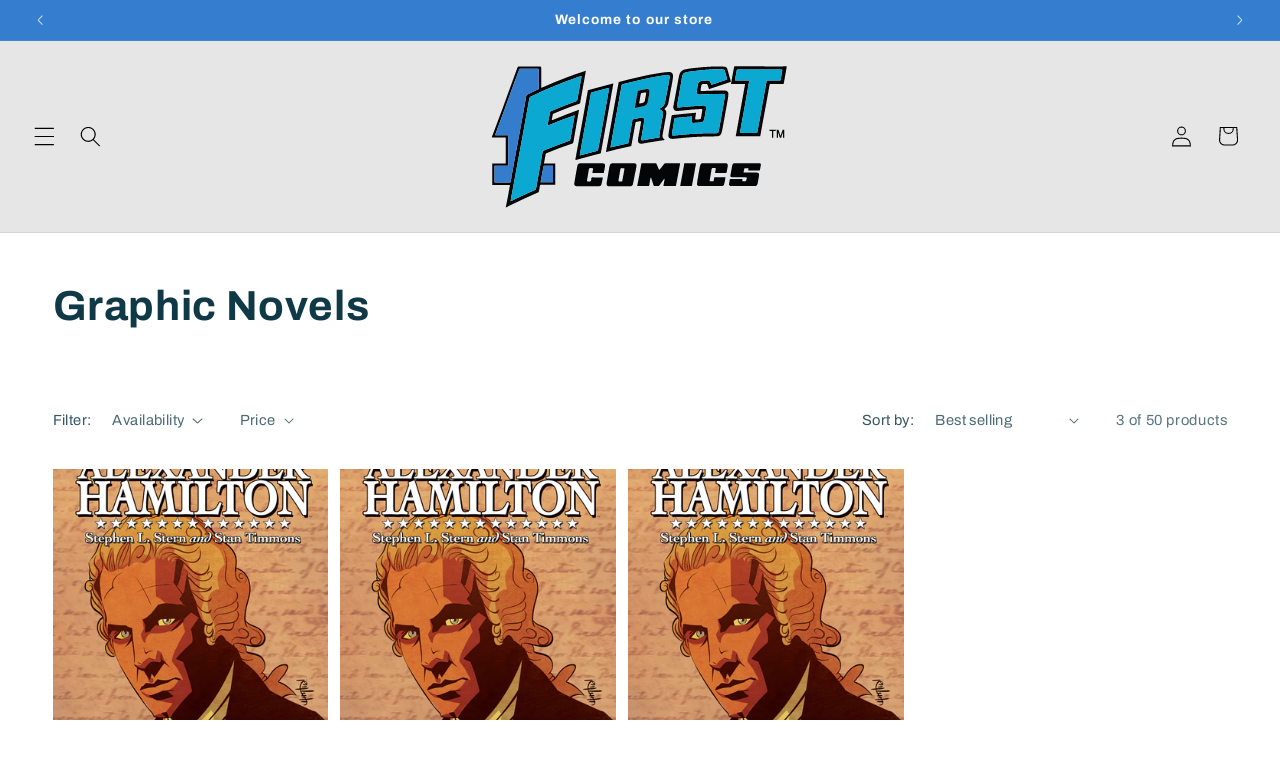

--- FILE ---
content_type: image/svg+xml
request_url: https://shop.1firstcomics.com/cdn/shop/files/1FirstComicsLogo.svg?v=1725899903&width=300
body_size: 11236
content:
<svg xml:space="preserve" data-sanitized-enable-background="new 0 0 960 560" viewBox="0 0 960 560" height="560px" width="960px" y="0px" x="0px" xmlns:xlink="http://www.w3.org/1999/xlink" xmlns="http://www.w3.org/2000/svg" id="Layer_1" version="1.1">
<g>
	<g>
		<path d="M50.391,507.038c4.994-24.004,9.375-47.76,13.592-72.119c-19.099,0-37.943,0-56.948,0
			c0-23.035,0-45.548,0-68.114c0.934-0.718,2.047-0.336,3.074-0.343c12.554-0.083,25.108-0.187,37.662-0.13
			c2.388,0.011,2.983-0.77,2.958-3.052c-0.169-15.683-0.259-31.365-0.28-47.049c-0.014-10.098,0.068-20.194,0.256-30.29
			c0.043-2.336-0.657-2.996-2.987-2.979c-13.919,0.103-27.84,0.052-42.004,0.052c0.524-3.283,2.073-6.121,3.175-9.073
			c10.161-27.22,20.513-54.37,30.613-81.612c6.837-18.44,13.295-37.02,20.038-55.494c9.324-25.545,18.828-51.025,28.052-76.606
			c1.174-3.256,2.495-4.442,6.087-4.405c21.285,0.218,42.573,0.127,63.86,0.148c7.224,0.007,6.043,0.239,6.077,6.128
			c0.114,19.421,0.071,38.843,0.089,58.265c0.004,4.251,0.117,4.28,4.044,2.531c26.497-11.799,53.307-22.823,80.492-32.959
			c17.948-6.692,35.863-13.443,54.232-18.918c1.271-0.378,2.381-1.285,4.103-1.437c-0.806,5.022-1.502,9.81-2.351,14.569
			c-4.37,24.493-8.788,48.978-13.17,73.469c-0.879,4.915-1.739,9.836-2.472,14.774c-0.222,1.496-0.86,2.134-2.273,2.589
			c-22.602,7.27-44.633,16.071-66.616,24.997c-5.517,2.24-10.946,4.699-16.438,7.003c-1.146,0.48-2.103,0.994-2.348,2.337
			c-1.001,5.487-2.029,10.969-3.013,16.459c-0.116,0.645-0.304,1.355,0.398,2.238c28.389-11.997,57.363-22.74,86.773-33.701
			c-0.981,5.449-1.885,10.422-2.771,15.398c-2.64,14.842-5.292,29.682-7.901,44.529c-2.609,14.848-5.191,29.7-7.731,44.562
			c-0.354,2.069-1.371,3.186-3.385,3.844c-27.852,9.096-55.228,19.478-82.312,30.641c-1.272,0.523-2.436,1.036-2.735,2.707
			c-1.744,9.736-3.579,19.456-5.37,29.184c-0.051,0.276,0.036,0.578,0.082,1.165c11.997,0,23.997,0,36.207,0
			c0,22.788,0,45.277,0,67.793c-1.012,0.678-2.117,0.349-3.148,0.351c-14.322,0.024-28.645,0.061-42.967-0.029
			c-2.061-0.014-2.884,0.479-3.21,2.636c-0.922,6.101-2.218,12.144-3.193,18.236c-0.314,1.963-1.119,3.001-2.982,3.788
			c-32.294,13.634-63.872,28.814-95.323,44.271C55.764,504.647,53.485,506.612,50.391,507.038z M66.179,487.202
			c1.379-0.636,2.339-1.058,3.28-1.517c8.086-3.951,16.105-8.045,24.264-11.84c16.848-7.837,33.76-15.533,50.671-23.232
			c1.673-0.763,2.565-1.73,2.888-3.63c1.524-8.979,3.224-17.926,4.837-26.888c3.453-19.187,6.892-38.375,10.334-57.563
			c2.024-11.278,4.027-22.562,6.086-33.834c0.252-1.377,0.399-2.694,2.204-3.415c25.426-10.156,50.905-20.159,76.69-29.387
			c10.482-3.75,8.463-0.692,10.544-12.092c3.886-21.284,7.733-42.577,11.486-63.885c0.411-2.334,0.955-4.743,0.634-7.596
			c-28.983,10.221-57.414,21.106-85.461,32.71c-0.645-0.789-0.413-1.367-0.307-1.935c2.417-12.894,4.943-25.77,7.169-38.696
			c0.493-2.859,1.319-4.573,4.177-5.8c26.251-11.274,52.843-21.677,79.674-31.472c2.483-0.907,3.727-2.168,4.197-4.829
			c3.645-20.631,7.452-41.233,11.152-61.854c0.821-4.572,1.827-9.13,2.161-14.246c-3.526,1.098-6.697,2.002-9.812,3.068
			c-34.05,11.656-67.575,24.657-100.558,39.066c-17.745,7.752-35.313,15.875-52.685,24.427c-1.983,0.976-3.259,2.097-3.67,4.441
			c-2.286,13.021-4.757,26.009-7.092,39.022c-4.636,25.828-9.181,51.672-13.849,77.495c-2.977,16.472-6.121,32.913-9.165,49.373
			c-5.022,27.154-10.021,54.313-15.037,81.469c-4.625,25.037-9.283,50.07-13.846,75.12C66.734,481.95,65.909,484.202,66.179,487.202
			z M14.674,373.864c-0.269,0.688-0.401,0.867-0.401,1.046c0,16.573,0.028,33.146,0,49.721c-0.004,2.234,0.8,2.991,3.122,2.976
			c14.907-0.103,29.816-0.125,44.723,0.016c2.636,0.024,3.531-0.83,3.964-3.321c3.039-17.454,6.159-34.896,9.353-52.325
			c5.474-29.857,11.015-59.704,16.539-89.555c5.469-29.559,11.005-59.106,16.404-88.678c2.497-13.678,4.798-27.392,7.054-41.112
			c0.599-3.639,2.027-6.012,5.621-7.726c10.778-5.14,21.443-10.526,32.34-15.414c2.251-1.009,2.934-2.284,2.92-4.665
			c-0.109-19.417-0.137-38.833-0.059-58.25c0.01-2.515-0.805-3.105-3.193-3.104c-18.923,0.006-37.847-0.105-56.771-0.215
			c-1.5-0.009-2.342,0.536-2.789,1.997c-0.773,2.525-1.631,5.028-2.556,7.502c-7.884,21.092-16.009,42.098-23.616,63.289
			c-5.358,14.926-10.615,29.89-16.1,44.77c-10.836,29.4-21.763,58.768-32.583,88.174c-0.739,2.01-2.043,3.983-1.515,6.676
			c13.764,0,27.434,0,41.118,0c0,32.863,0,65.385,0,98.2C43.616,373.864,29.146,373.864,14.674,373.864z M201.701,373.604
			c-9.751,0-19.244,0.005-28.737-0.004c-1.71-0.002-1.686,1.295-1.897,2.437c-1.908,10.301-3.83,20.6-5.721,30.903
			c-1.198,6.524-2.351,13.06-3.564,19.813c13.445,0,26.587,0,39.919,0C201.701,409.072,201.701,391.659,201.701,373.604z" fill="#030506"></path>
		<path d="M771.144,104.883c-23.538,7.921-46.818,15.756-70.261,23.645c-1.563-4.537-3.152-8.922-4.568-13.364
			c-0.771-2.418-2.146-3.497-4.738-3.359c-3.814,0.202-7.645,0.092-11.429,0.786c-1.944,0.356-3.354,1.401-3.718,3.287
			c-0.942,4.899-1.854,9.815-2.472,14.764c-0.434,3.484,0.41,4.213,3.95,4.078c12.73-0.487,25.438-1.542,38.188-1.634
			c10.971-0.079,21.939-0.222,32.909-0.269c1.95-0.008,3.945,0.115,5.846,0.528c5.12,1.113,8.138,5.163,8.078,10.76
			c-0.083,7.879-1.766,15.556-3.146,23.263c-4.436,24.774-8.879,49.548-13.406,74.306c-1.565,8.565-2.898,17.183-5.223,25.6
			c-2.211,8.009-6.736,11.993-14.998,12.21c-14.992,0.396-30.004,0.209-44.987,0.779c-20.46,0.779-40.911,1.896-61.293,3.988
			c-11.207,1.149-22.416,2.29-33.635,3.321c-3.419,0.316-6.832,0.08-10.02-1.52c-3.931-1.972-5.813-5.092-5.465-9.487
			c0.765-9.589,2.855-18.974,4.481-28.43c1.876-10.905,3.9-21.786,5.639-32.713c0.465-2.925,1.485-4.005,4.578-4.271
			c11.321-0.976,22.6-2.433,33.909-3.55c12.771-1.262,25.559-2.357,38.341-3.506c0.459-0.041,0.937,0.114,1.791,0.23
			c-0.907,5.297-1.759,10.479-2.691,15.646c-0.96,5.314-0.217,6.207,5.083,5.781c2.733-0.22,5.459-0.542,8.194-0.731
			c2.89-0.2,4.556-1.893,5.052-4.512c1.495-7.885,2.938-15.786,4.135-23.72c0.556-3.686-0.726-4.883-4.324-4.772
			c-15.392,0.476-30.695,2.056-46.004,3.606c-9.646,0.977-19.297,1.923-28.954,2.79c-10.688,0.959-14.631-7.632-13.059-15.766
			c2.178-11.247,4.188-22.526,6.266-33.792c3.447-18.684,6.873-37.371,10.35-56.049c0.932-5.005,2.063-9.993,3.997-14.705
			c3.057-7.452,9.292-11.068,16.714-12.944c10.102-2.552,20.482-3.262,30.781-4.514c18.393-2.236,36.864-3.618,55.357-4.467
			c13.206-0.607,26.463-1.046,39.657,0.439c4.982,0.561,8.237,3.055,9.649,8.336C763.237,78.178,767.215,91.285,771.144,104.883z
			 M646.326,215.932c-0.797-0.041-1.268-0.122-1.726-0.079c-16.969,1.617-33.934,3.29-50.91,4.82
			c-2.235,0.201-2.97,1.142-3.308,3.183c-1.634,9.856-3.509,19.674-5.051,29.543c-0.952,6.091-2.756,12.046-3.073,18.224
			c-0.214,4.151,1.677,5.825,5.698,5.445c16.675-1.577,33.313-3.524,50.028-4.693c19.066-1.333,38.125-2.756,57.251-2.825
			c9.317-0.034,18.638,0.011,27.957-0.047c4.838-0.031,7.638-1.862,8.304-5.43c2.283-12.225,4.539-24.453,6.743-36.692
			c2.727-15.132,5.386-30.276,8.081-45.413c1.854-10.413,3.756-20.817,5.563-31.237c0.787-4.54-0.458-6.256-4.963-6.656
			c-6.947-0.618-13.91-0.133-20.87-0.046c-18.926,0.237-37.847,0.57-56.756,1.448c-6.162,0.287-8.979-2.759-8.009-8.816
			c1.179-7.349,2.573-14.665,3.673-22.024c1.186-7.928,4.645-11.754,12.608-12.584c6.522-0.68,13.104-0.82,19.661-1.151
			c3.816-0.192,6.293,1.747,7.725,5.154c0.833,1.986,1.645,3.984,2.364,6.013c0.658,1.855,1.449,2.563,3.663,1.798
			c15.253-5.272,30.554-10.41,45.87-15.495c2.125-0.705,2.052-1.789,1.537-3.546c-2.31-7.895-4.511-15.821-6.752-23.736
			c-1.271-4.49-2.789-5.846-7.396-6.094c-4.309-0.232-8.628-0.347-12.941-0.314c-26.892,0.206-53.609,2.792-80.249,6.203
			c-8.245,1.056-16.563,1.771-24.662,3.853c-4.545,1.169-8.092,3.473-9.769,8.025c-1.187,3.22-2.02,6.538-2.581,9.938
			c-2.027,12.271-4.078,24.539-6.229,36.789c-3.066,17.463-6.255,34.905-9.333,52.366c-0.714,4.047,1.105,5.788,5.305,5.364
			c8.09-0.818,16.171-1.729,24.271-2.425c11.908-1.023,23.827-1.942,35.749-2.804c6.352-0.458,12.716-0.961,19.074-0.976
			c7.411-0.016,9.677,2.967,8.538,10.409c-0.488,3.194-1.035,6.381-1.591,9.564c-1.367,7.817-2.642,15.653-4.169,23.439
			c-1.319,6.724-4.654,9.813-11.509,10.529c-6.913,0.721-13.857,1.194-20.802,1.543c-7.842,0.395-9.78-1.948-8.676-9.799
			C645.158,223.223,646.261,219.836,646.326,215.932z" fill="#030506"></path>
		<path d="M371.15,329.755c0.617-3.669,1.117-6.92,1.715-10.152c2.974-16.068,6.026-32.124,8.951-48.204
			c3.713-20.408,7.313-40.838,10.996-61.252c4.622-25.62,9.271-51.236,13.922-76.851c1.521-8.381,3.106-16.751,4.621-25.134
			c0.307-1.698,0.971-2.597,2.852-3.11c21.516-5.87,43.235-10.878,64.998-15.717c10.787-2.399,21.5-5.236,32.382-7.077
			c19.392-3.282,38.673-7.408,58.374-8.624c2.952-0.182,5.929-0.08,8.719,0.868c4.918,1.672,7.764,7.255,7.148,13.807
			c-0.979,10.447-3.299,20.681-5.139,30.986c-3.08,17.249-6.395,34.456-9.625,51.677c-1.788,9.526-4.93,14.544-12.866,20.614
			c0.083,0.22,0.102,0.56,0.276,0.696c6.006,4.659,6.604,11.002,5.4,17.794c-3.604,20.34-7.322,40.66-10.918,61
			c-0.938,5.298-2.007,10.646,1.938,15.441c1.365,1.658,3.166,2.82,4.746,4.612c-10.664,1.638-21.067,3.169-31.449,4.845
			c-14.11,2.274-28.218,4.588-42.303,7.025c-7.722,1.336-13.49-3.547-12.685-11.402c0.526-5.146,1.716-10.228,2.629-15.333
			c2.415-13.493,4.869-26.979,7.244-40.479c0.724-4.12-0.757-5.422-4.852-4.546c-3.159,0.675-6.316,1.357-9.487,1.971
			c-1.902,0.368-2.943,1.132-3.329,3.33c-3.572,20.347-7.304,40.665-10.988,60.991c-0.681,3.761-1.357,7.521-2.043,11.279
			c-0.194,1.061-0.337,1.899-1.817,2.193C424.084,316.272,397.909,322.84,371.15,329.755z M540.133,192.363
			c0.099-0.213,0.114-0.337,0.185-0.385c0.23-0.158,0.467-0.328,0.727-0.425c10.25-3.845,17.195-10.407,19.089-21.763
			c1.704-10.228,4.087-20.341,6.008-30.535c3.029-16.07,5.985-32.154,8.836-48.255c0.992-5.608-1.071-7.814-6.773-7.857
			c-0.784-0.006-1.579-0.049-2.352,0.058c-7.374,1.018-14.775,1.88-22.109,3.139c-19.976,3.429-39.867,7.294-59.586,11.995
			c-19.991,4.764-39.958,9.631-59.951,14.39c-1.914,0.456-2.686,1.416-2.994,3.324c-1.031,6.375-2.241,12.72-3.384,19.077
			c-3.742,20.812-7.465,41.626-11.232,62.433c-3.418,18.88-6.913,37.748-10.322,56.629c-2.784,15.415-5.5,30.843-8.23,46.268
			c-0.828,4.678-1.601,9.364-2.496,14.611c3.69-0.886,6.875-1.664,10.069-2.411c14.863-3.475,29.718-6.989,44.606-10.35
			c1.948-0.438,2.586-1.514,2.876-3.132c2.384-13.286,4.761-26.576,7.11-39.87c1.825-10.319,3.606-20.646,5.407-30.97
			c0.294-1.683,0.616-3.088,2.814-3.515c8.263-1.605,16.473-3.478,24.723-5.15c7.26-1.471,10.813,1.631,10.6,9.116
			c-0.021,0.781-0.088,1.567-0.217,2.337c-2.53,15.065-5.103,30.123-7.593,45.194c-0.719,4.344-1.858,8.623-2.104,13.042
			c-0.129,2.32,1.134,3.195,3.252,3.104c0.875-0.038,1.747-0.234,2.612-0.404c15.755-3.098,31.604-5.637,47.456-8.178
			c1.643-0.263,3.563-0.181,4.833-1.033c1.736-1.168-0.314-3.016-0.028-4.598c0.104-0.568-0.016-1.174-0.007-1.762
			c0.076-5.03,1.313-9.899,2.168-14.812c3.072-17.653,6.348-35.271,9.405-52.928c1.185-6.844-2.321-12.343-8.855-14.728
			C543.167,193.471,541.456,193.402,540.133,192.363z" fill="#030506"></path>
		<path d="M554.842,438.135c1.383-7.647,2.709-14.986,4.027-22.272c-1.938-0.896-2.367,0.495-2.992,1.364
			c-4.51,6.276-9.046,12.537-13.443,18.895c-1.244,1.798-2.582,2.661-4.833,2.539c-3.421-0.187-6.87-0.211-10.288,0.005
			c-2.516,0.159-3.617-0.721-4.328-3.152c-2.11-7.215-4.507-14.347-6.79-21.512c-0.289-0.906-0.295-1.992-1.509-2.345
			c-1.287,0.57-1.297,1.782-1.483,2.938c-1.171,7.243-2.383,14.48-3.543,21.728c-0.294,1.835-1.347,2.328-3.089,2.319
			c-11.079-0.053-22.158-0.064-33.236,0.007c-1.931,0.013-2.368-0.569-1.989-2.42c1.688-8.241,3.324-16.495,4.875-24.765
			c2.144-11.429,4.189-22.874,6.283-34.312c0.6-3.273,1.287-6.532,1.807-9.818c0.277-1.757,1.186-2.119,2.831-2.111
			c14.021,0.063,28.04,0.073,42.061-0.003c1.999-0.012,2.938,0.692,3.681,2.524c2.238,5.519,4.664,10.963,7.078,16.409
			c1.237,2.794,1.92,2.875,3.798,0.521c4.732-5.931,9.924-11.495,14.199-17.788c0.863-1.271,2.042-1.649,3.533-1.646
			c14.805,0.026,29.607,0.036,44.413-0.014c2.106-0.008,2.657,0.516,2.224,2.765c-2.527,13.065-4.83,26.175-7.281,39.256
			c-1.853,9.891-3.831,19.759-5.704,29.646c-0.223,1.178-0.737,1.737-1.919,1.735c-12.449-0.021-24.899-0.032-37.352-0.071
			C555.52,438.556,555.17,438.275,554.842,438.135z" fill="#030506"></path>
		<path d="M786.374,278.975c9.979-55.59,19.944-111.108,30.026-167.27c-15.222,0-29.958,0-45.091,0
			c0.996-5.895,1.83-11.181,2.791-16.444c2.267-12.422,4.656-24.823,6.839-37.26c0.395-2.253,1.275-2.792,3.444-2.778
			c24.402,0.165,48.808,0.235,73.21,0.315c25.066,0.082,50.135,0.163,75.201,0.199c3.612,0.005,7.225-0.279,10.84-0.358
			c1.844-0.041,3.717-0.256,5.567,0.424c0.698,2.205-0.188,4.299-0.545,6.354c-2.754,15.813-5.685,31.596-8.45,47.408
			c-0.374,2.136-1.307,2.625-3.329,2.603c-12.844-0.146-25.688-0.098-38.531-0.286c-2.499-0.037-3.335,0.754-3.766,3.18
			c-4.104,23.13-8.327,46.238-12.549,69.347c-2.869,15.699-5.814,31.384-8.681,47.083c-2.725,14.926-5.388,29.862-8.089,44.792
			c-0.155,0.863-0.419,1.706-0.664,2.692C838.512,278.975,812.472,278.975,786.374,278.975z M784.01,100.116
			c1.385,0.813,2.591,0.527,3.738,0.528c12.941,0.016,25.884,0.039,38.825-0.052c2.336-0.016,3.305,0.579,2.655,3.029
			c-0.448,1.7-0.688,3.457-0.991,5.193c-4.584,26.134-9.099,52.281-13.767,78.4c-4.701,26.309-9.535,52.595-14.382,78.878
			c-0.381,2.068,0.015,2.9,2.206,2.9c16.664-0.002,33.327,0.029,49.99,0.114c1.942,0.01,2.708-0.694,3.05-2.626
			c1.614-9.158,3.427-18.28,5.091-27.429c3.065-16.852,6.063-33.716,9.111-50.571c3.657-20.232,7.343-40.459,11.007-60.69
			c1.635-9.025,3.247-18.055,4.89-27.199c0.668,0,1.146-0.001,1.624,0c13.238,0.026,26.478,0.017,39.716,0.118
			c2.031,0.016,2.916-0.5,3.241-2.666c0.934-6.192,2.209-12.333,3.232-18.513c0.728-4.389,1.891-8.729,2.045-13.083
			c-1.216-0.706-2.219-0.448-3.175-0.451c-12.945-0.037-25.891-0.045-38.835-0.07c-33.438-0.065-66.875-0.114-100.313-0.253
			c-2.206-0.009-3.065,0.592-3.423,2.817c-1.072,6.672-2.426,13.298-3.615,19.952C785.234,92.359,784.638,96.292,784.01,100.116z" fill="#030506"></path>
		<path d="M273.316,355.69c-0.392-3.492,0.716-6.482,1.256-9.492c4.146-23.119,8.403-46.22,12.631-69.325
			c3.382-18.481,6.817-36.954,10.146-55.445c3.744-20.802,7.391-41.623,11.092-62.433c1.525-8.574,3.134-17.134,4.568-25.724
			c0.245-1.462,1.081-1.633,2.124-1.913c15.48-4.158,30.954-8.339,46.438-12.48c10.103-2.702,20.219-5.351,30.331-8.018
			c0.75-0.197,1.514-0.341,2.54-0.57c-0.04,3.16-0.753,6.078-1.277,9.019c-5.117,28.725-10.2,57.456-15.356,86.174
			c-4.689,26.111-9.446,52.21-14.192,78.312c-2.888,15.885-5.823,31.759-8.699,47.646c-0.348,1.923-1.093,2.856-3.245,3.327
			c-15.762,3.45-31.232,8.048-46.803,12.245C294.504,349.807,284.167,352.702,273.316,355.69z M287.122,339.982
			c1.161,0.649,1.833,0.309,2.463,0.141c17.967-4.788,35.919-9.627,53.9-14.361c1.724-0.454,2.045-1.495,2.307-2.912
			c1.866-10.104,3.809-20.197,5.642-30.309c3.213-17.721,6.356-35.455,9.545-53.181c2.86-15.897,5.769-31.786,8.608-47.687
			c3.287-18.408,6.579-36.815,9.732-55.246c0.663-3.873,1.829-7.734,1.633-12.006c-1.446,0.282-2.511,0.426-3.541,0.701
			c-17.113,4.569-34.198,9.244-51.353,13.649c-2.9,0.745-3.005,2.647-3.377,4.718c-3.846,21.395-7.64,42.799-11.515,64.189
			c-3.735,20.615-7.566,41.213-11.323,61.824c-3.144,17.246-6.243,34.5-9.358,51.75
			C289.358,327.491,288.244,333.731,287.122,339.982z" fill="#030506"></path>
		<path d="M826.65,388.602c-0.719-1.429-0.018-2.83,0.301-4.213c0.464-2.018-0.146-3.001-2.303-2.972
			c-2.646,0.037-5.299,0.059-7.939-0.07c-1.675-0.081-2.653,0.616-3.002,2.147c-0.843,3.697-1.605,7.412-2.36,10.932
			c0.853,1.084,1.771,0.824,2.625,0.824c13.04-0.003,26.08-0.008,39.12-0.006c6.086,0.001,9.027,3.482,7.963,9.476
			c-1.485,8.369-2.983,16.737-4.541,25.095c-0.483,2.604-1.144,5.15-3.371,6.979c-1.265,1.038-2.556,1.667-4.233,1.669
			c-25.882,0.024-51.765,0.116-77.646,0.096c-4.722-0.005-6.928-3.018-6.143-7.744c0.673-4.057,1.368-8.109,1.931-12.182
			c0.255-1.842,0.821-2.631,2.954-2.582c12.021,0.276,24.043,0.321,36.063-0.123c1.695-0.063,1.691,0.773,1.583,2.003
			c-0.497,5.659-0.483,5.66,5.29,5.415c6.439-0.271,6.439-0.271,7.986-6.578c0.164-0.666,0.37-1.323,0.485-1.998
			c0.549-3.234,0.08-3.978-3.138-4.019c-9.014-0.114-18.027-0.111-27.041-0.127c-4.896-0.008-9.794,0.086-14.689,0.034
			c-1.253-0.015-2.528-0.315-3.748-0.649c-3.406-0.935-4.099-2.145-3.483-5.494c1.925-10.486,3.842-20.978,5.703-31.476
			c1-5.639,3.351-7.767,9.122-7.772c25.297-0.023,50.594,0.025,75.89-0.033c4.767-0.013,8.049,2.045,6.627,7.529
			c-1.198,4.625-1.849,9.393-2.747,14.095c-0.237,1.242-0.639,2.095-2.261,2.084c-11.47-0.074-22.938-0.047-34.406-0.064
			C827.065,388.876,826.894,388.719,826.65,388.602z" fill="#030506"></path>
		<path d="M427.029,365.678c11.375,0.002,22.75-0.036,34.125,0.019c5.581,0.026,8.328,3.046,7.603,8.646
			c-1.004,7.767-2.771,15.397-4.437,23.049c-1.538,7.065-2.697,14.213-4.097,21.311c-0.944,4.798-1.906,9.597-3.065,14.346
			c-0.964,3.953-3.896,6.06-7.924,6.06c-22.85,0.003-45.699,0.005-68.549-0.003c-5.189-0.001-7.748-2.589-7.55-7.836
			c0.214-5.693,1.64-11.23,2.531-16.833c1.952-12.276,4.188-24.511,6.394-36.745c0.638-3.538,1.215-7.18,4.096-9.806
			c1.74-1.586,3.764-2.25,6.16-2.235C403.886,365.712,415.458,365.675,427.029,365.678z M416.556,423.718
			c0.98,0,1.971-0.083,2.94,0.016c2.631,0.269,4.039-0.626,4.169-3.506c0.092-2.028,0.741-4.028,1.109-6.049
			c1.719-9.431,3.417-18.864,5.145-28.294c0.722-3.934,0.163-4.676-3.563-4.637c-1.766,0.018-3.53-0.058-5.294-0.047
			c-1.979,0.013-3.416,0.809-3.776,2.908c-1.938,11.278-3.921,22.55-5.756,33.846C410.601,423.68,410.727,423.7,416.556,423.718z" fill="#030506"></path>
		<path d="M327.537,396.673c0.775-4.317,1.46-8.355,2.238-12.378c0.423-2.186-0.356-3.121-2.587-3.08
			c-2.35,0.044-4.704-0.135-7.053-0.102c-1.839,0.026-3.17,0.791-3.516,2.825c-2.11,12.442-4.244,24.881-6.384,37.317
			c-0.31,1.807,0.414,2.549,2.22,2.485c1.959-0.067,3.922-0.019,5.883-0.023c4.302-0.011,4.302-0.013,5.183-4.099
			c0.042-0.192,0.075-0.385,0.115-0.577c0.552-2.654-0.098-6.335,1.979-7.672c1.96-1.262,5.286-0.457,8.011-0.467
			c8.433-0.029,16.867-0.017,25.3-0.017c0.674,0,1.377-0.188,2.067,0.337c-1.28,7.226-2.375,14.527-4.273,21.68
			c-1.074,4.044-3.852,6.204-8.087,6.203c-23.632-0.005-47.265-0.01-70.898-0.001c-5.904,0.002-9.029-3.599-8.05-9.481
			c1.462-8.788,2.981-17.568,4.527-26.342c1.73-9.82,3.535-19.627,5.271-29.446c0.889-5.033,4.403-8.13,9.535-8.136
			c23.827-0.026,47.653-0.046,71.48-0.007c5.859,0.01,8.595,2.883,7.763,8.746c-0.988,6.969-2.567,13.854-3.876,20.775
			c-0.231,1.221-0.8,1.889-2.158,1.883c-11.179-0.033-22.357-0.025-33.536-0.053C328.33,397.046,327.971,396.819,327.537,396.673z" fill="#030506"></path>
		<path d="M717.979,410.245c11.91,0,23.641,0,35.748,0c-0.895,5.041-1.718,9.909-2.635,14.761
			c-0.473,2.495-1.062,4.973-1.687,7.436c-1.056,4.153-3.55,6.159-7.726,6.162c-24.021,0.018-48.041,0.02-72.061,0.003
			c-4.953-0.004-7.268-2.221-7.124-7.191c0.204-7.171,2.102-14.124,3.119-21.193c0.893-6.193,1.932-12.376,3.171-18.508
			c1.392-6.88,1.828-13.968,4.266-20.62c1.396-3.811,4.188-5.699,8.313-5.694c23.919,0.021,47.839-0.014,71.758,0.016
			c5.997,0.008,8.769,3.201,7.789,9.247c-1.096,6.755-2.522,13.456-3.79,20.184c-0.266,1.409-1.113,1.91-2.49,1.906
			c-10.784-0.027-21.567-0.046-32.352-0.012c-2.024,0.006-2.2-0.813-1.786-2.575c0.76-3.233,1.183-6.543,1.867-9.795
			c0.473-2.241-0.15-3.374-2.584-3.344c-2.155,0.025-4.313-0.188-6.466-0.149c-2.4,0.042-3.755,0.884-4.197,3.734
			c-1.897,12.175-4.123,24.3-6.275,36.434c-0.275,1.554,0.286,2.284,1.768,2.3c2.939,0.032,5.889,0.104,8.82-0.058
			c2.591-0.144,2.448-2.535,2.775-4.197C716.768,416.219,716.924,413.271,717.979,410.245z" fill="#030506"></path>
		<path d="M608.633,438.063c2.373-12.808,4.746-25.479,7.064-38.162c1.985-10.873,3.951-21.75,5.816-32.646
			c0.25-1.458,0.685-2.04,2.178-2.034c11.57,0.045,23.144,0.037,34.716,0.059c0.173,0.001,0.347,0.154,0.689,0.317
			c0.22,3.069-0.838,6.043-1.364,9.061c-2.177,12.434-4.49,24.843-6.771,37.258c-1.52,8.277-3.076,16.549-4.594,24.827
			c-0.231,1.265-0.896,1.879-2.188,1.879c-11.378-0.01-22.755-0.004-34.132-0.033C609.618,438.587,609.188,438.276,608.633,438.063z" fill="#030506"></path>
		<path d="M941.66,284.244c-1.357,0-2.499,0-3.911,0c0-5.425,0-10.746,0-16.067c-0.201-0.04-0.402-0.079-0.604-0.118
			c-1.884,5.36-3.768,10.722-5.685,16.179c-1.191,0-2.345,0-3.739,0c-1.82-5.312-3.673-10.708-5.523-16.105
			c-0.163,0.013-0.327,0.026-0.49,0.039c0,5.26,0,10.519,0,15.672c-1.522,0.795-2.755,0.52-4.17,0.344c0-8.492,0-16.946,0-25.375
			c5.521-0.702,5.513-0.7,7.142,4.216c1.624,4.904,3.268,9.802,5.081,15.245c1.946-5.616,3.748-10.754,5.507-15.907
			c1.45-4.248,1.429-4.255,6.395-3.497C941.66,267.21,941.66,275.583,941.66,284.244z" fill="#030506"></path>
		<path d="M906.776,284.234c-1.667,0-2.813,0-4.273,0c0-7.211,0-14.31,0-21.646c-2.808,0-5.309,0-7.754,0
			c-0.538-1.368-0.523-2.494-0.04-3.831c6.555,0,13.14,0,19.72,0c0.579,1.224,0.36,2.367,0.193,3.749c-2.515,0-5.024,0-7.846,0
			C906.776,269.829,906.776,276.919,906.776,284.234z" fill="#030506"></path>
		<path d="M66.179,487.202c-0.27-3,0.556-5.252,0.969-7.52c4.563-25.05,9.221-50.083,13.846-75.121
			c5.016-27.154,10.015-54.313,15.037-81.468c3.044-16.46,6.188-32.9,9.165-49.373c4.668-25.823,9.213-51.667,13.849-77.495
			c2.335-13.013,4.807-26.001,7.092-39.022c0.411-2.344,1.688-3.465,3.67-4.441c17.373-8.552,34.94-16.675,52.685-24.427
			C215.475,113.927,249,100.926,283.05,89.27c3.115-1.066,6.286-1.97,9.812-3.068c-0.334,5.116-1.34,9.674-2.161,14.246
			c-3.7,20.621-7.507,41.223-11.152,61.854c-0.47,2.661-1.714,3.922-4.197,4.829c-26.831,9.795-53.423,20.198-79.674,31.472
			c-2.858,1.228-3.684,2.941-4.177,5.8c-2.226,12.927-4.752,25.802-7.169,38.696c-0.106,0.568-0.338,1.146,0.307,1.935
			c28.047-11.604,56.479-22.49,85.461-32.71c0.321,2.854-0.223,5.262-0.634,7.596c-3.753,21.308-7.601,42.601-11.486,63.885
			c-2.081,11.398-0.063,8.342-10.544,12.092c-25.785,9.228-51.264,19.229-76.69,29.387c-1.805,0.721-1.952,2.038-2.204,3.415
			c-2.059,11.272-4.062,22.556-6.086,33.834c-3.442,19.188-6.882,38.378-10.334,57.563c-1.613,8.962-3.313,17.909-4.837,26.888
			c-0.323,1.898-1.215,2.867-2.888,3.63c-16.911,7.698-33.824,15.396-50.671,23.232c-8.159,3.795-16.178,7.889-24.264,11.84
			C68.518,486.146,67.558,486.566,66.179,487.202z" fill="#0BA8D2"></path>
		<path d="M14.674,373.864c14.472,0,28.942,0,43.575,0c0-32.814,0-65.337,0-98.2c-13.684,0-27.354,0-41.118,0
			c-0.528-2.692,0.775-4.666,1.515-6.676c10.82-29.406,21.747-58.773,32.583-88.174c5.484-14.88,10.741-29.844,16.1-44.77
			c7.607-21.191,15.732-42.196,23.616-63.289c0.925-2.474,1.783-4.977,2.556-7.502c0.447-1.461,1.288-2.006,2.789-1.997
			c18.923,0.109,37.847,0.221,56.771,0.215c2.388-0.001,3.203,0.589,3.193,3.104c-0.078,19.417-0.05,38.833,0.059,58.25
			c0.014,2.38-0.669,3.655-2.92,4.665c-10.897,4.887-21.562,10.273-32.34,15.414c-3.594,1.714-5.022,4.086-5.621,7.726
			c-2.256,13.72-4.558,27.435-7.054,41.112c-5.399,29.572-10.935,59.119-16.404,88.678c-5.523,29.85-11.065,59.696-16.539,89.555
			c-3.194,17.43-6.314,34.871-9.353,52.325c-0.434,2.491-1.329,3.347-3.964,3.321c-14.907-0.141-29.816-0.117-44.723-0.016
			c-2.322,0.017-3.126-0.74-3.122-2.976c0.028-16.573,0-33.146,0-49.721C14.273,374.731,14.405,374.552,14.674,373.864z" fill="#347CCC"></path>
		<path d="M201.701,373.604c0,18.057,0,35.47,0,53.147c-13.332,0-26.475,0-39.919,0
			c1.213-6.753,2.367-13.287,3.564-19.813c1.891-10.305,3.813-20.604,5.721-30.903c0.211-1.141,0.187-2.438,1.897-2.437
			C182.457,373.607,191.949,373.604,201.701,373.604z" fill="#347CCC"></path>
		<path d="M646.326,215.932c-0.065,3.904-1.168,7.291-1.656,10.767c-1.104,7.851,0.834,10.193,8.676,9.799
			c6.943-0.349,13.89-0.822,20.803-1.543c6.854-0.715,10.188-3.805,11.508-10.529c1.527-7.786,2.802-15.622,4.169-23.439
			c0.556-3.183,1.103-6.37,1.591-9.564c1.139-7.441-1.127-10.425-8.538-10.409c-6.358,0.014-12.724,0.517-19.074,0.976
			c-11.922,0.862-23.841,1.781-35.749,2.804c-8.101,0.696-16.182,1.606-24.271,2.425c-4.198,0.424-6.019-1.316-5.304-5.364
			c3.077-17.461,6.266-34.903,9.332-52.366c2.151-12.25,4.202-24.518,6.229-36.789c0.563-3.401,1.396-6.718,2.581-9.938
			c1.677-4.552,5.224-6.856,9.769-8.025c8.101-2.083,16.417-2.797,24.662-3.853c26.641-3.411,53.357-5.997,80.249-6.203
			c4.313-0.033,8.634,0.082,12.941,0.314c4.605,0.249,6.124,1.604,7.396,6.094c2.241,7.915,4.442,15.841,6.752,23.736
			c0.515,1.758,0.589,2.841-1.536,3.546c-15.317,5.085-30.618,10.223-45.871,15.495c-2.213,0.765-3.004,0.058-3.663-1.798
			c-0.721-2.029-1.531-4.027-2.364-6.013c-1.431-3.407-3.907-5.347-7.724-5.154c-6.559,0.331-13.14,0.472-19.662,1.151
			c-7.964,0.83-11.423,4.656-12.608,12.584c-1.1,7.36-2.494,14.676-3.673,22.024c-0.972,6.057,1.847,9.103,8.009,8.816
			c18.909-0.878,37.83-1.211,56.756-1.448c6.96-0.087,13.923-0.572,20.87,0.046c4.505,0.4,5.75,2.116,4.963,6.656
			c-1.808,10.42-3.71,20.825-5.563,31.237c-2.695,15.137-5.354,30.281-8.081,45.413c-2.204,12.239-4.46,24.467-6.743,36.692
			c-0.666,3.568-3.466,5.399-8.304,5.43c-9.319,0.058-18.64,0.014-27.957,0.047c-19.126,0.069-38.185,1.492-57.251,2.825
			c-16.716,1.168-33.354,3.116-50.028,4.693c-4.021,0.38-5.912-1.294-5.698-5.445c0.317-6.178,2.121-12.133,3.073-18.224
			c1.542-9.87,3.417-19.687,5.051-29.543c0.338-2.041,1.071-2.981,3.308-3.183c16.978-1.53,33.941-3.203,50.911-4.82
			C645.06,215.81,645.529,215.892,646.326,215.932z" fill="#0BA8D2"></path>
		<path d="M540.133,192.363c1.323,1.04,3.034,1.108,4.542,1.658c6.534,2.385,10.04,7.884,8.855,14.728
			c-3.059,17.656-6.333,35.274-9.405,52.928c-0.854,4.913-2.092,9.782-2.168,14.813c-0.009,0.588,0.109,1.194,0.007,1.762
			c-0.286,1.582,1.765,3.431,0.028,4.597c-1.271,0.854-3.19,0.771-4.833,1.034c-15.852,2.541-31.701,5.08-47.456,8.177
			c-0.865,0.17-1.737,0.367-2.612,0.405c-2.118,0.093-3.381-0.782-3.252-3.104c0.244-4.42,1.385-8.697,2.103-13.042
			c2.491-15.071,5.063-30.129,7.594-45.194c0.129-0.77,0.193-1.556,0.217-2.337c0.213-7.485-3.34-10.587-10.6-9.116
			c-8.25,1.672-16.459,3.545-24.723,5.15c-2.2,0.427-2.521,1.832-2.814,3.515c-1.801,10.324-3.583,20.651-5.407,30.97
			c-2.351,13.293-4.728,26.583-7.11,39.87c-0.29,1.618-0.928,2.692-2.876,3.133c-14.89,3.358-29.744,6.874-44.607,10.349
			c-3.193,0.747-6.379,1.525-10.069,2.411c0.895-5.247,1.668-9.935,2.496-14.611c2.73-15.425,5.447-30.853,8.229-46.268
			c3.411-18.881,6.905-37.749,10.323-56.629c3.768-20.807,7.49-41.622,11.232-62.433c1.143-6.357,2.353-12.703,3.384-19.077
			c0.309-1.908,1.08-2.868,2.994-3.324c19.993-4.759,39.959-9.625,59.951-14.39c19.719-4.7,39.61-8.565,59.586-11.995
			c7.334-1.259,14.735-2.121,22.109-3.139c0.771-0.107,1.566-0.064,2.352-0.058c5.702,0.043,7.767,2.249,6.773,7.857
			c-2.851,16.102-5.807,32.186-8.836,48.255c-1.921,10.194-4.304,20.307-6.008,30.535c-1.894,11.355-8.839,17.918-19.089,21.763
			c-0.26,0.097-0.495,0.267-0.727,0.425C540.247,192.025,540.23,192.15,540.133,192.363z M463.206,189.07
			c10.052-2.137,19.53-4.047,28.956-6.189c7.369-1.674,11.646-6.412,12.891-13.899c0.643-3.863,1.496-7.694,2.07-11.566
			c1.035-6.975,2.912-13.835,3.195-20.904c0.272-6.79-2.655-9.06-9.482-8.328c-8.703,0.934-17.072,3.414-25.609,5.106
			c-1.708,0.338-2.509,1.191-2.81,3.112c-1.336,8.511-2.928,16.981-4.423,25.467C466.434,170.722,464.877,179.575,463.206,189.07z" fill="#0BA8D2"></path>
		<path d="M784.01,100.116c0.628-3.824,1.226-7.757,1.924-11.672c1.189-6.654,2.543-13.28,3.615-19.952
			c0.356-2.225,1.217-2.827,3.423-2.817c33.438,0.139,66.874,0.188,100.313,0.253c12.944,0.025,25.89,0.033,38.835,0.07
			c0.956,0.003,1.959-0.255,3.175,0.451c-0.154,4.354-1.317,8.693-2.045,13.083c-1.023,6.18-2.3,12.32-3.232,18.513
			c-0.325,2.167-1.21,2.682-3.241,2.666c-13.238-0.101-26.478-0.091-39.716-0.118c-0.479-0.001-0.956,0-1.624,0
			c-1.643,9.144-3.255,18.174-4.89,27.199c-3.664,20.231-7.35,40.458-11.007,60.69c-3.048,16.855-6.046,33.719-9.111,50.571
			c-1.664,9.149-3.477,18.271-5.091,27.429c-0.342,1.932-1.106,2.636-3.05,2.626c-16.663-0.084-33.326-0.116-49.99-0.114
			c-2.191,0-2.587-0.832-2.206-2.9c4.847-26.283,9.681-52.569,14.382-78.878c4.668-26.119,9.183-52.266,13.767-78.4
			c0.305-1.736,0.543-3.494,0.991-5.193c0.648-2.45-0.319-3.045-2.655-3.029c-12.941,0.091-25.884,0.068-38.825,0.052
			C786.601,100.643,785.395,100.929,784.01,100.116z" fill="#0BA8D2"></path>
		<path d="M287.122,339.982c1.122-6.251,2.237-12.491,3.363-18.73c3.115-17.251,6.215-34.505,9.358-51.75
			c3.757-20.611,7.588-41.209,11.323-61.824c3.875-21.39,7.669-42.794,11.515-64.189c0.372-2.07,0.477-3.973,3.377-4.718
			c17.155-4.405,34.24-9.08,51.353-13.649c1.03-0.275,2.094-0.418,3.541-0.701c0.196,4.272-0.97,8.133-1.633,12.006
			c-3.153,18.431-6.446,36.838-9.732,55.246c-2.839,15.901-5.748,31.789-8.608,47.687c-3.188,17.726-6.332,35.459-9.545,53.181
			c-1.833,10.111-3.776,20.203-5.642,30.309c-0.262,1.417-0.583,2.458-2.307,2.912c-17.98,4.734-35.933,9.573-53.9,14.361
			C288.955,340.291,288.283,340.633,287.122,339.982z" fill="#0BA8D2"></path>
		<path d="M463.206,189.07c1.671-9.495,3.228-18.348,4.788-27.201c1.496-8.486,3.087-16.957,4.423-25.467
			c0.301-1.92,1.101-2.773,2.81-3.112c8.537-1.692,16.906-4.172,25.609-5.106c6.827-0.732,9.756,1.538,9.482,8.328
			c-0.283,7.069-2.16,13.929-3.195,20.904c-0.574,3.872-1.429,7.703-2.07,11.566c-1.243,7.488-5.521,12.225-12.891,13.899
			C482.736,185.023,473.258,186.933,463.206,189.07z M477.755,174.73c3.455-0.743,7.142-1.292,10.668-2.363
			c3.484-1.058,6.376-3.095,7.103-7.074c1.42-7.804,2.821-15.611,4.199-23.422c0.379-2.141-0.494-2.972-2.76-2.911
			c-3.968,0.109-7.672,1.486-11.535,2.039c-1.916,0.274-2.723,1.264-3.051,3.234c-1.561,9.367-3.302,18.705-4.97,28.054
			C477.277,173.031,476.863,173.81,477.755,174.73z" fill="#030506"></path>
	</g>
</g>
</svg>
